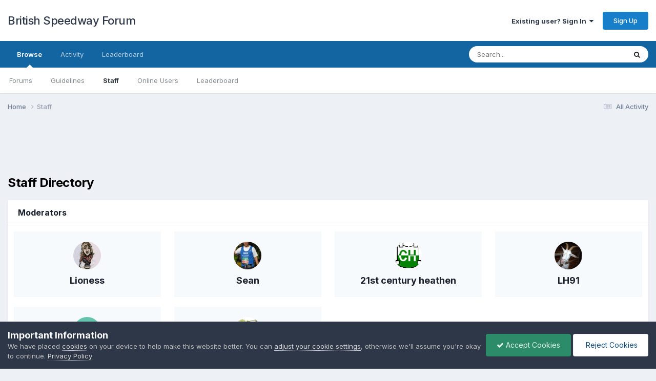

--- FILE ---
content_type: text/html;charset=UTF-8
request_url: https://www.speedway-forum.co.uk/forums/index.php?/staff/
body_size: 7475
content:
<!DOCTYPE html>
<html lang="en-US" dir="ltr">
	<head>
		<title>Staff Directory - British Speedway Forum</title>
		
			<!-- Global site tag (gtag.js) - Google Analytics -->
<script async src="https://www.googletagmanager.com/gtag/js?id=G-85TXQVGZWN"></script>
<script>
  window.dataLayer = window.dataLayer || [];
  function gtag(){dataLayer.push(arguments);}
  gtag('js', new Date());

  gtag('config', 'G-85TXQVGZWN');
</script>
		
		<!--[if lt IE 9]>
			
		    <script src="//www.speedway-forum.co.uk/forums/applications/core/interface/html5shiv/html5shiv.js"></script>
		<![endif]-->
		

	<meta name="viewport" content="width=device-width, initial-scale=1">


	
	


	<meta name="twitter:card" content="summary" />




	
		
			
				<meta property="og:site_name" content="British Speedway Forum">
			
		
	

	
		
			
				<meta property="og:locale" content="en_US">
			
		
	






<link rel="manifest" href="https://www.speedway-forum.co.uk/forums/manifest.webmanifest/">
<meta name="msapplication-config" content="https://www.speedway-forum.co.uk/forums/browserconfig.xml/">
<meta name="msapplication-starturl" content="/">
<meta name="application-name" content="British Speedway Forum">
<meta name="apple-mobile-web-app-title" content="British Speedway Forum">

	<meta name="theme-color" content="#ffffff">










<link rel="preload" href="//www.speedway-forum.co.uk/forums/applications/core/interface/font/fontawesome-webfont.woff2?v=4.7.0" as="font" crossorigin="anonymous">
		


	<link rel="preconnect" href="https://fonts.googleapis.com">
	<link rel="preconnect" href="https://fonts.gstatic.com" crossorigin>
	
		<link href="https://fonts.googleapis.com/css2?family=Inter:wght@300;400;500;600;700&display=swap" rel="stylesheet">
	



	<link rel='stylesheet' href='https://www.speedway-forum.co.uk/forums/uploads/css_built_1/341e4a57816af3ba440d891ca87450ff_framework.css?v=5c7b125c6f1723463831' media='all'>

	<link rel='stylesheet' href='https://www.speedway-forum.co.uk/forums/uploads/css_built_1/05e81b71abe4f22d6eb8d1a929494829_responsive.css?v=5c7b125c6f1723463831' media='all'>

	<link rel='stylesheet' href='https://www.speedway-forum.co.uk/forums/uploads/css_built_1/90eb5adf50a8c640f633d47fd7eb1778_core.css?v=5c7b125c6f1723463831' media='all'>

	<link rel='stylesheet' href='https://www.speedway-forum.co.uk/forums/uploads/css_built_1/5a0da001ccc2200dc5625c3f3934497d_core_responsive.css?v=5c7b125c6f1723463831' media='all'>

	<link rel='stylesheet' href='https://www.speedway-forum.co.uk/forums/uploads/css_built_1/ed073588b8fad86d2f865d819639e7c0_staff.css?v=5c7b125c6f1723463831' media='all'>

	<link rel='stylesheet' href='https://www.speedway-forum.co.uk/forums/uploads/css_built_1/c1d4b043f2cdb81c49bf87673977d97b_staff_responsive.css?v=5c7b125c6f1723463831' media='all'>





<link rel='stylesheet' href='https://www.speedway-forum.co.uk/forums/uploads/css_built_1/258adbb6e4f3e83cd3b355f84e3fa002_custom.css?v=5c7b125c6f1723463831' media='all'>




		
		
 
      
    <script data-ad-client="ca-pub-1611144053687405" async src="https://pagead2.googlesyndication.com/pagead/js/adsbygoogle.js"></script>  
      
      
	</head>
	<body class='ipsApp ipsApp_front ipsJS_none ipsClearfix' data-controller='core.front.core.app' data-message="" data-pageApp='core' data-pageLocation='front' data-pageModule='staffdirectory' data-pageController='directory'>
		<a href='#elContent' class='ipsHide' title='Go to main content on this page' accesskey='m'>Jump to content</a>
		
		<div id='ipsLayout_header' class='ipsClearfix'>
			





			
			
<ul id='elMobileNav' class='ipsResponsive_hideDesktop' data-controller='core.front.core.mobileNav'>
	
		
			<li id='elMobileBreadcrumb'>
				<a href='https://www.speedway-forum.co.uk/forums/'>
					<span>Home</span>
				</a>
			</li>
		
	
	
	
	<li >
		<a data-action="defaultStream" href='https://www.speedway-forum.co.uk/forums/discover/'><i class="fa fa-newspaper-o" aria-hidden="true"></i></a>
	</li>

	

	
		<li class='ipsJS_show'>
			<a href='https://www.speedway-forum.co.uk/forums/search/'><i class='fa fa-search'></i></a>
		</li>
	
</ul>
			<header>
				<div class='ipsLayout_container'>
					

<a href='https://www.speedway-forum.co.uk/forums/' id='elSiteTitle' accesskey='1'>British Speedway Forum</a>

					

	<ul id='elUserNav' class='ipsList_inline cSignedOut ipsResponsive_showDesktop'>
		
        
		
        
        
            
            <li id='elSignInLink'>
                <a href='https://www.speedway-forum.co.uk/forums/login/' data-ipsMenu-closeOnClick="false" data-ipsMenu id='elUserSignIn'>
                    Existing user? Sign In &nbsp;<i class='fa fa-caret-down'></i>
                </a>
                
<div id='elUserSignIn_menu' class='ipsMenu ipsMenu_auto ipsHide'>
	<form accept-charset='utf-8' method='post' action='https://www.speedway-forum.co.uk/forums/login/'>
		<input type="hidden" name="csrfKey" value="57554e9584cdba48caeca691858c6365">
		<input type="hidden" name="ref" value="aHR0cHM6Ly93d3cuc3BlZWR3YXktZm9ydW0uY28udWsvZm9ydW1zL2luZGV4LnBocD8vc3RhZmYv">
		<div data-role="loginForm">
			
			
			
				<div class='ipsColumns ipsColumns_noSpacing'>
					<div class='ipsColumn ipsColumn_wide' id='elUserSignIn_internal'>
						
<div class="ipsPad ipsForm ipsForm_vertical">
	<h4 class="ipsType_sectionHead">Sign In</h4>
	<br><br>
	<ul class='ipsList_reset'>
		<li class="ipsFieldRow ipsFieldRow_noLabel ipsFieldRow_fullWidth">
			
			
				<input type="text" placeholder="Display Name or Email Address" name="auth" autocomplete="email">
			
		</li>
		<li class="ipsFieldRow ipsFieldRow_noLabel ipsFieldRow_fullWidth">
			<input type="password" placeholder="Password" name="password" autocomplete="current-password">
		</li>
		<li class="ipsFieldRow ipsFieldRow_checkbox ipsClearfix">
			<span class="ipsCustomInput">
				<input type="checkbox" name="remember_me" id="remember_me_checkbox" value="1" checked aria-checked="true">
				<span></span>
			</span>
			<div class="ipsFieldRow_content">
				<label class="ipsFieldRow_label" for="remember_me_checkbox">Remember me</label>
				<span class="ipsFieldRow_desc">Not recommended on shared computers</span>
			</div>
		</li>
		<li class="ipsFieldRow ipsFieldRow_fullWidth">
			<button type="submit" name="_processLogin" value="usernamepassword" class="ipsButton ipsButton_primary ipsButton_small" id="elSignIn_submit">Sign In</button>
			
				<p class="ipsType_right ipsType_small">
					
						<a href='https://www.speedway-forum.co.uk/forums/lostpassword/' data-ipsDialog data-ipsDialog-title='Forgot your password?'>
					
					Forgot your password?</a>
				</p>
			
		</li>
	</ul>
</div>
					</div>
					<div class='ipsColumn ipsColumn_wide'>
						<div class='ipsPadding' id='elUserSignIn_external'>
							<div class='ipsAreaBackground_light ipsPadding:half'>
								
									<p class='ipsType_reset ipsType_small ipsType_center'><strong>Or sign in with one of these services</strong></p>
								
								
									<div class='ipsType_center ipsMargin_top:half'>
										

<button type="submit" name="_processLogin" value="4" class='ipsButton ipsButton_verySmall ipsButton_fullWidth ipsSocial ipsSocial_facebook' style="background-color: #3a579a">
	
		<span class='ipsSocial_icon'>
			
				<i class='fa fa-facebook-official'></i>
			
		</span>
		<span class='ipsSocial_text'>Sign in with Facebook</span>
	
</button>
									</div>
								
									<div class='ipsType_center ipsMargin_top:half'>
										

<button type="submit" name="_processLogin" value="8" class='ipsButton ipsButton_verySmall ipsButton_fullWidth ipsSocial ipsSocial_google' style="background-color: #4285F4">
	
		<span class='ipsSocial_icon'>
			
				<i class='fa fa-google'></i>
			
		</span>
		<span class='ipsSocial_text'>Sign in with Google</span>
	
</button>
									</div>
								
							</div>
						</div>
					</div>
				</div>
			
		</div>
	</form>
</div>
            </li>
            
        
		
			<li>
				
					<a href='https://www.speedway-forum.co.uk/forums/register/'  id='elRegisterButton' class='ipsButton ipsButton_normal ipsButton_primary'>Sign Up</a>
				
			</li>
		
	</ul>

				</div>
			</header>
			

	<nav data-controller='core.front.core.navBar' class=' ipsResponsive_showDesktop'>
		<div class='ipsNavBar_primary ipsLayout_container '>
			<ul data-role="primaryNavBar" class='ipsClearfix'>
				


	
		
		
			
		
		<li class='ipsNavBar_active' data-active id='elNavSecondary_1' data-role="navBarItem" data-navApp="core" data-navExt="CustomItem">
			
			
				<a href="https://www.speedway-forum.co.uk/forums/"  data-navItem-id="1" data-navDefault>
					Browse<span class='ipsNavBar_active__identifier'></span>
				</a>
			
			
				<ul class='ipsNavBar_secondary ' data-role='secondaryNavBar'>
					


	
	

	
		
		
		<li  id='elNavSecondary_10' data-role="navBarItem" data-navApp="forums" data-navExt="Forums">
			
			
				<a href="https://www.speedway-forum.co.uk/forums/"  data-navItem-id="10" >
					Forums<span class='ipsNavBar_active__identifier'></span>
				</a>
			
			
		</li>
	
	

	
		
		
		<li  id='elNavSecondary_11' data-role="navBarItem" data-navApp="core" data-navExt="Guidelines">
			
			
				<a href="https://www.speedway-forum.co.uk/forums/guidelines/"  data-navItem-id="11" >
					Guidelines<span class='ipsNavBar_active__identifier'></span>
				</a>
			
			
		</li>
	
	

	
		
		
			
		
		<li class='ipsNavBar_active' data-active id='elNavSecondary_12' data-role="navBarItem" data-navApp="core" data-navExt="StaffDirectory">
			
			
				<a href="https://www.speedway-forum.co.uk/forums/staff/"  data-navItem-id="12" data-navDefault>
					Staff<span class='ipsNavBar_active__identifier'></span>
				</a>
			
			
		</li>
	
	

	
		
		
		<li  id='elNavSecondary_13' data-role="navBarItem" data-navApp="core" data-navExt="OnlineUsers">
			
			
				<a href="https://www.speedway-forum.co.uk/forums/online/"  data-navItem-id="13" >
					Online Users<span class='ipsNavBar_active__identifier'></span>
				</a>
			
			
		</li>
	
	

	
		
		
		<li  id='elNavSecondary_14' data-role="navBarItem" data-navApp="core" data-navExt="Leaderboard">
			
			
				<a href="https://www.speedway-forum.co.uk/forums/leaderboard/"  data-navItem-id="14" >
					Leaderboard<span class='ipsNavBar_active__identifier'></span>
				</a>
			
			
		</li>
	
	

					<li class='ipsHide' id='elNavigationMore_1' data-role='navMore'>
						<a href='#' data-ipsMenu data-ipsMenu-appendTo='#elNavigationMore_1' id='elNavigationMore_1_dropdown'>More <i class='fa fa-caret-down'></i></a>
						<ul class='ipsHide ipsMenu ipsMenu_auto' id='elNavigationMore_1_dropdown_menu' data-role='moreDropdown'></ul>
					</li>
				</ul>
			
		</li>
	
	

	
		
		
		<li  id='elNavSecondary_2' data-role="navBarItem" data-navApp="core" data-navExt="CustomItem">
			
			
				<a href="https://www.speedway-forum.co.uk/forums/discover/"  data-navItem-id="2" >
					Activity<span class='ipsNavBar_active__identifier'></span>
				</a>
			
			
				<ul class='ipsNavBar_secondary ipsHide' data-role='secondaryNavBar'>
					


	
		
		
		<li  id='elNavSecondary_4' data-role="navBarItem" data-navApp="core" data-navExt="AllActivity">
			
			
				<a href="https://www.speedway-forum.co.uk/forums/discover/"  data-navItem-id="4" >
					All Activity<span class='ipsNavBar_active__identifier'></span>
				</a>
			
			
		</li>
	
	

	
	

	
	

	
	

	
		
		
		<li  id='elNavSecondary_8' data-role="navBarItem" data-navApp="core" data-navExt="Search">
			
			
				<a href="https://www.speedway-forum.co.uk/forums/search/"  data-navItem-id="8" >
					Search<span class='ipsNavBar_active__identifier'></span>
				</a>
			
			
		</li>
	
	

	
	

					<li class='ipsHide' id='elNavigationMore_2' data-role='navMore'>
						<a href='#' data-ipsMenu data-ipsMenu-appendTo='#elNavigationMore_2' id='elNavigationMore_2_dropdown'>More <i class='fa fa-caret-down'></i></a>
						<ul class='ipsHide ipsMenu ipsMenu_auto' id='elNavigationMore_2_dropdown_menu' data-role='moreDropdown'></ul>
					</li>
				</ul>
			
		</li>
	
	

	
		
		
		<li  id='elNavSecondary_15' data-role="navBarItem" data-navApp="core" data-navExt="Leaderboard">
			
			
				<a href="https://www.speedway-forum.co.uk/forums/leaderboard/"  data-navItem-id="15" >
					Leaderboard<span class='ipsNavBar_active__identifier'></span>
				</a>
			
			
		</li>
	
	

				<li class='ipsHide' id='elNavigationMore' data-role='navMore'>
					<a href='#' data-ipsMenu data-ipsMenu-appendTo='#elNavigationMore' id='elNavigationMore_dropdown'>More</a>
					<ul class='ipsNavBar_secondary ipsHide' data-role='secondaryNavBar'>
						<li class='ipsHide' id='elNavigationMore_more' data-role='navMore'>
							<a href='#' data-ipsMenu data-ipsMenu-appendTo='#elNavigationMore_more' id='elNavigationMore_more_dropdown'>More <i class='fa fa-caret-down'></i></a>
							<ul class='ipsHide ipsMenu ipsMenu_auto' id='elNavigationMore_more_dropdown_menu' data-role='moreDropdown'></ul>
						</li>
					</ul>
				</li>
			</ul>
			

	<div id="elSearchWrapper">
		<div id='elSearch' data-controller="core.front.core.quickSearch">
			<form accept-charset='utf-8' action='//www.speedway-forum.co.uk/forums/search/?do=quicksearch' method='post'>
                <input type='search' id='elSearchField' placeholder='Search...' name='q' autocomplete='off' aria-label='Search'>
                <details class='cSearchFilter'>
                    <summary class='cSearchFilter__text'></summary>
                    <ul class='cSearchFilter__menu'>
                        
                        <li><label><input type="radio" name="type" value="all"  checked><span class='cSearchFilter__menuText'>Everywhere</span></label></li>
                        
                        
                            <li><label><input type="radio" name="type" value="core_statuses_status"><span class='cSearchFilter__menuText'>Status Updates</span></label></li>
                        
                            <li><label><input type="radio" name="type" value="forums_topic"><span class='cSearchFilter__menuText'>Topics</span></label></li>
                        
                            <li><label><input type="radio" name="type" value="core_members"><span class='cSearchFilter__menuText'>Members</span></label></li>
                        
                    </ul>
                </details>
				<button class='cSearchSubmit' type="submit" aria-label='Search'><i class="fa fa-search"></i></button>
			</form>
		</div>
	</div>

		</div>
	</nav>

		</div>
		<main id='ipsLayout_body' class='ipsLayout_container'>
			<div id='ipsLayout_contentArea'>
				<div id='ipsLayout_contentWrapper'>
					
<nav class='ipsBreadcrumb ipsBreadcrumb_top ipsFaded_withHover'>
	

	<ul class='ipsList_inline ipsPos_right'>
		
		<li >
			<a data-action="defaultStream" class='ipsType_light '  href='https://www.speedway-forum.co.uk/forums/discover/'><i class="fa fa-newspaper-o" aria-hidden="true"></i> <span>All Activity</span></a>
		</li>
		
	</ul>

	<ul data-role="breadcrumbList">
		<li>
			<a title="Home" href='https://www.speedway-forum.co.uk/forums/'>
				<span>Home <i class='fa fa-angle-right'></i></span>
			</a>
		</li>
		
		
			<li>
				
					<a href='https://www.speedway-forum.co.uk/forums/staff/'>
						<span>Staff </span>
					</a>
				
			</li>
		
	</ul>
</nav>
					
					<div id='ipsLayout_mainArea'>
						<a id='elContent'></a>
						<center>
  
  <script async src="https://pagead2.googlesyndication.com/pagead/js/adsbygoogle.js"></script>
<!-- topbar -->
<ins class="adsbygoogle"
     style="display:inline-block;width:728px;height:90px"
     data-ad-client="ca-pub-1611144053687405"
     data-ad-slot="8794374844"></ins>
<script>
     (adsbygoogle = window.adsbygoogle || []).push({});
</script>
</center>
						
						
						

	




						

<div class="ipsPageHeader ipsClearfix ipsMargin_bottom ipsFlex ipsFlex-ai:center ipsFlex-jc:between sm:ipsFlex-fd:column sm:ipsFlex-ai:stretch">
	<h1 class='ipsType_pageTitle ipsFlex-flex:11 ipsType_break'>
		Staff Directory
	</h1>
	
</div>


	
	
		<section class='ipsBox cStaffDirectory'>
			<h2 class='ipsType_sectionTitle ipsType_reset'>Moderators</h2>
			<div class='ipsPad_half'>
				


	
		<div class='ipsGrid ipsGrid_collapsePhone cStaffDirectory_blocks'>
	
		<div class='ipsGrid_span3 ipsType_center ipsAreaBackground_light ipsPad'>
			


	<a href="https://www.speedway-forum.co.uk/forums/profile/10-lioness/" rel="nofollow" data-ipsHover data-ipsHover-width="370" data-ipsHover-target="https://www.speedway-forum.co.uk/forums/profile/10-lioness/?do=hovercard" class="ipsUserPhoto ipsUserPhoto_small" title="Go to Lioness's profile">
		<img src='https://www.speedway-forum.co.uk/forums/uploads/profile/photo-thumb-10.jpg' alt='Lioness' loading="lazy">
	</a>

			<h3 class='ipsType_sectionHead'>
				
					


<a href='https://www.speedway-forum.co.uk/forums/profile/10-lioness/' rel="nofollow" data-ipsHover data-ipsHover-width='370' data-ipsHover-target='https://www.speedway-forum.co.uk/forums/profile/10-lioness/?do=hovercard&amp;referrer=https%253A%252F%252Fwww.speedway-forum.co.uk%252Fforums%252Findex.php%253F%252Fstaff%252F' title="Go to Lioness's profile" class="ipsType_break">Lioness</a>
				
			</h3>
			<p class='ipsType_reset ipsType_normal ipsType_light'>
				
			</p>
			
		</div>
	
	

	
		<div class='ipsGrid_span3 ipsType_center ipsAreaBackground_light ipsPad'>
			


	<a href="https://www.speedway-forum.co.uk/forums/profile/56-sean/" rel="nofollow" data-ipsHover data-ipsHover-width="370" data-ipsHover-target="https://www.speedway-forum.co.uk/forums/profile/56-sean/?do=hovercard" class="ipsUserPhoto ipsUserPhoto_small" title="Go to Sean's profile">
		<img src='https://www.speedway-forum.co.uk/forums/uploads/profile/photo-thumb-56.jpeg' alt='Sean' loading="lazy">
	</a>

			<h3 class='ipsType_sectionHead'>
				
					


<a href='https://www.speedway-forum.co.uk/forums/profile/56-sean/' rel="nofollow" data-ipsHover data-ipsHover-width='370' data-ipsHover-target='https://www.speedway-forum.co.uk/forums/profile/56-sean/?do=hovercard&amp;referrer=https%253A%252F%252Fwww.speedway-forum.co.uk%252Fforums%252Findex.php%253F%252Fstaff%252F' title="Go to Sean's profile" class="ipsType_break">Sean</a>
				
			</h3>
			<p class='ipsType_reset ipsType_normal ipsType_light'>
				
			</p>
			
		</div>
	
	

	
		<div class='ipsGrid_span3 ipsType_center ipsAreaBackground_light ipsPad'>
			


	<a href="https://www.speedway-forum.co.uk/forums/profile/264-21st-century-heathen/" rel="nofollow" data-ipsHover data-ipsHover-width="370" data-ipsHover-target="https://www.speedway-forum.co.uk/forums/profile/264-21st-century-heathen/?do=hovercard" class="ipsUserPhoto ipsUserPhoto_small" title="Go to 21st century heathen's profile">
		<img src='https://www.speedway-forum.co.uk/forums/uploads/profile/photo-thumb-264.gif' alt='21st century heathen' loading="lazy">
	</a>

			<h3 class='ipsType_sectionHead'>
				
					


<a href='https://www.speedway-forum.co.uk/forums/profile/264-21st-century-heathen/' rel="nofollow" data-ipsHover data-ipsHover-width='370' data-ipsHover-target='https://www.speedway-forum.co.uk/forums/profile/264-21st-century-heathen/?do=hovercard&amp;referrer=https%253A%252F%252Fwww.speedway-forum.co.uk%252Fforums%252Findex.php%253F%252Fstaff%252F' title="Go to 21st century heathen's profile" class="ipsType_break">21st century heathen</a>
				
			</h3>
			<p class='ipsType_reset ipsType_normal ipsType_light'>
				
			</p>
			
		</div>
	
	

	
		<div class='ipsGrid_span3 ipsType_center ipsAreaBackground_light ipsPad'>
			


	<a href="https://www.speedway-forum.co.uk/forums/profile/21359-lh91/" rel="nofollow" data-ipsHover data-ipsHover-width="370" data-ipsHover-target="https://www.speedway-forum.co.uk/forums/profile/21359-lh91/?do=hovercard" class="ipsUserPhoto ipsUserPhoto_small" title="Go to LH91's profile">
		<img src='https://www.speedway-forum.co.uk/forums/uploads/profile/photo-thumb-21359.jpg' alt='LH91' loading="lazy">
	</a>

			<h3 class='ipsType_sectionHead'>
				
					


<a href='https://www.speedway-forum.co.uk/forums/profile/21359-lh91/' rel="nofollow" data-ipsHover data-ipsHover-width='370' data-ipsHover-target='https://www.speedway-forum.co.uk/forums/profile/21359-lh91/?do=hovercard&amp;referrer=https%253A%252F%252Fwww.speedway-forum.co.uk%252Fforums%252Findex.php%253F%252Fstaff%252F' title="Go to LH91's profile" class="ipsType_break">LH91</a>
				
			</h3>
			<p class='ipsType_reset ipsType_normal ipsType_light'>
				
			</p>
			
		</div>
	
	
		</div>
		<br>
	

	
		<div class='ipsGrid ipsGrid_collapsePhone cStaffDirectory_blocks'>
	
		<div class='ipsGrid_span3 ipsType_center ipsAreaBackground_light ipsPad'>
			


	<a href="https://www.speedway-forum.co.uk/forums/profile/2-admin/" rel="nofollow" data-ipsHover data-ipsHover-width="370" data-ipsHover-target="https://www.speedway-forum.co.uk/forums/profile/2-admin/?do=hovercard" class="ipsUserPhoto ipsUserPhoto_small" title="Go to admin's profile">
		<img src='data:image/svg+xml,%3Csvg%20xmlns%3D%22http%3A%2F%2Fwww.w3.org%2F2000%2Fsvg%22%20viewBox%3D%220%200%201024%201024%22%20style%3D%22background%3A%2362c4ac%22%3E%3Cg%3E%3Ctext%20text-anchor%3D%22middle%22%20dy%3D%22.35em%22%20x%3D%22512%22%20y%3D%22512%22%20fill%3D%22%23ffffff%22%20font-size%3D%22700%22%20font-family%3D%22-apple-system%2C%20BlinkMacSystemFont%2C%20Roboto%2C%20Helvetica%2C%20Arial%2C%20sans-serif%22%3EA%3C%2Ftext%3E%3C%2Fg%3E%3C%2Fsvg%3E' alt='admin' loading="lazy">
	</a>

			<h3 class='ipsType_sectionHead'>
				
					


<a href='https://www.speedway-forum.co.uk/forums/profile/2-admin/' rel="nofollow" data-ipsHover data-ipsHover-width='370' data-ipsHover-target='https://www.speedway-forum.co.uk/forums/profile/2-admin/?do=hovercard&amp;referrer=https%253A%252F%252Fwww.speedway-forum.co.uk%252Fforums%252Findex.php%253F%252Fstaff%252F' title="Go to admin's profile" class="ipsType_break">admin</a>
				
			</h3>
			<p class='ipsType_reset ipsType_normal ipsType_light'>
				
			</p>
			
		</div>
	
	

	
		<div class='ipsGrid_span3 ipsType_center ipsAreaBackground_light ipsPad'>
			


	<a href="https://www.speedway-forum.co.uk/forums/profile/3-phil/" rel="nofollow" data-ipsHover data-ipsHover-width="370" data-ipsHover-target="https://www.speedway-forum.co.uk/forums/profile/3-phil/?do=hovercard" class="ipsUserPhoto ipsUserPhoto_small" title="Go to Phil's profile">
		<img src='https://www.speedway-forum.co.uk/forums/uploads/profile/photo-thumb-3.jpg' alt='Phil' loading="lazy">
	</a>

			<h3 class='ipsType_sectionHead'>
				
					


<a href='https://www.speedway-forum.co.uk/forums/profile/3-phil/' rel="nofollow" data-ipsHover data-ipsHover-width='370' data-ipsHover-target='https://www.speedway-forum.co.uk/forums/profile/3-phil/?do=hovercard&amp;referrer=https%253A%252F%252Fwww.speedway-forum.co.uk%252Fforums%252Findex.php%253F%252Fstaff%252F' title="Go to Phil's profile" class="ipsType_break">Phil</a>
				
			</h3>
			<p class='ipsType_reset ipsType_normal ipsType_light'>
				
			</p>
			
		</div>
	
	


	</div>
	<br>


			</div>
		</section>
		<br>
	

						


					</div>
					


					
<nav class='ipsBreadcrumb ipsBreadcrumb_bottom ipsFaded_withHover'>
	
		


	

	<ul class='ipsList_inline ipsPos_right'>
		
		<li >
			<a data-action="defaultStream" class='ipsType_light '  href='https://www.speedway-forum.co.uk/forums/discover/'><i class="fa fa-newspaper-o" aria-hidden="true"></i> <span>All Activity</span></a>
		</li>
		
	</ul>

	<ul data-role="breadcrumbList">
		<li>
			<a title="Home" href='https://www.speedway-forum.co.uk/forums/'>
				<span>Home <i class='fa fa-angle-right'></i></span>
			</a>
		</li>
		
		
			<li>
				
					<a href='https://www.speedway-forum.co.uk/forums/staff/'>
						<span>Staff </span>
					</a>
				
			</li>
		
	</ul>
</nav>
				</div>
			</div>
			
		</main>
		<footer id='ipsLayout_footer' class='ipsClearfix'>
			<div class='ipsLayout_container'>
				
				


<ul class='ipsList_inline ipsType_center ipsSpacer_top' id="elFooterLinks">
	
	
	
	
	
		<li><a href='https://www.speedway-forum.co.uk/forums/privacy/'>Privacy Policy</a></li>
	
	
	<li><a rel="nofollow" href='https://www.speedway-forum.co.uk/forums/cookies/'>Cookies</a></li>

</ul>	


<p id='elCopyright'>
	<span id='elCopyright_userLine'></span>
	<a rel='nofollow' title='Invision Community' href='https://www.invisioncommunity.com/'>Powered by Invision Community</a>
</p>
			</div>
		</footer>
		
<div id='elMobileDrawer' class='ipsDrawer ipsHide'>
	<div class='ipsDrawer_menu'>
		<a href='#' class='ipsDrawer_close' data-action='close'><span>&times;</span></a>
		<div class='ipsDrawer_content ipsFlex ipsFlex-fd:column'>
			
				<div class='ipsPadding ipsBorder_bottom'>
					<ul class='ipsToolList ipsToolList_vertical'>
						<li>
							<a href='https://www.speedway-forum.co.uk/forums/login/' id='elSigninButton_mobile' class='ipsButton ipsButton_light ipsButton_small ipsButton_fullWidth'>Existing user? Sign In</a>
						</li>
						
							<li>
								
									<a href='https://www.speedway-forum.co.uk/forums/register/'  id='elRegisterButton_mobile' class='ipsButton ipsButton_small ipsButton_fullWidth ipsButton_important'>Sign Up</a>
								
							</li>
						
					</ul>
				</div>
			

			

			<ul class='ipsDrawer_list ipsFlex-flex:11'>
				

				
				
				
				
					
						
						
							<li class='ipsDrawer_itemParent'>
								<h4 class='ipsDrawer_title'><a href='#'>Browse</a></h4>
								<ul class='ipsDrawer_list'>
									<li data-action="back"><a href='#'>Back</a></li>
									
									
										
										
										
											
										
											
												
													
													
									
													
									
									
									
										


	

	
		
			<li>
				<a href='https://www.speedway-forum.co.uk/forums/' >
					Forums
				</a>
			</li>
		
	

	
		
			<li>
				<a href='https://www.speedway-forum.co.uk/forums/guidelines/' >
					Guidelines
				</a>
			</li>
		
	

	
		
			<li>
				<a href='https://www.speedway-forum.co.uk/forums/staff/' >
					Staff
				</a>
			</li>
		
	

	
		
			<li>
				<a href='https://www.speedway-forum.co.uk/forums/online/' >
					Online Users
				</a>
			</li>
		
	

	
		
			<li>
				<a href='https://www.speedway-forum.co.uk/forums/leaderboard/' >
					Leaderboard
				</a>
			</li>
		
	

										
								</ul>
							</li>
						
					
				
					
						
						
							<li class='ipsDrawer_itemParent'>
								<h4 class='ipsDrawer_title'><a href='#'>Activity</a></h4>
								<ul class='ipsDrawer_list'>
									<li data-action="back"><a href='#'>Back</a></li>
									
									
										
										
										
											
												
													
													
									
													
									
									
									
										


	
		
			<li>
				<a href='https://www.speedway-forum.co.uk/forums/discover/' >
					All Activity
				</a>
			</li>
		
	

	

	

	

	
		
			<li>
				<a href='https://www.speedway-forum.co.uk/forums/search/' >
					Search
				</a>
			</li>
		
	

	

										
								</ul>
							</li>
						
					
				
					
						
						
							<li><a href='https://www.speedway-forum.co.uk/forums/leaderboard/' >Leaderboard</a></li>
						
					
				
				
			</ul>

			
		</div>
	</div>
</div>

<div id='elMobileCreateMenuDrawer' class='ipsDrawer ipsHide'>
	<div class='ipsDrawer_menu'>
		<a href='#' class='ipsDrawer_close' data-action='close'><span>&times;</span></a>
		<div class='ipsDrawer_content ipsSpacer_bottom ipsPad'>
			<ul class='ipsDrawer_list'>
				<li class="ipsDrawer_listTitle ipsType_reset">Create New...</li>
				
			</ul>
		</div>
	</div>
</div>
		

	
	<script type='text/javascript'>
		var ipsDebug = false;		
	
		var CKEDITOR_BASEPATH = '//www.speedway-forum.co.uk/forums/applications/core/interface/ckeditor/ckeditor/';
	
		var ipsSettings = {
			
			
			cookie_path: "/forums/",
			
			cookie_prefix: "ips4_",
			
			
			cookie_ssl: true,
			
            essential_cookies: ["oauth_authorize","member_id","login_key","clearAutosave","lastSearch","device_key","IPSSessionFront","loggedIn","noCache","hasJS","cookie_consent","cookie_consent_optional","guestTermsDismissed","codeVerifier","forumpass_*"],
			upload_imgURL: "https://www.speedway-forum.co.uk/forums/uploads/set_resources_1/0cb563f8144768654a2205065d13abd6_upload.png",
			message_imgURL: "https://www.speedway-forum.co.uk/forums/uploads/set_resources_1/0cb563f8144768654a2205065d13abd6_message.png",
			notification_imgURL: "https://www.speedway-forum.co.uk/forums/uploads/set_resources_1/0cb563f8144768654a2205065d13abd6_notification.png",
			baseURL: "//www.speedway-forum.co.uk/forums/",
			jsURL: "//www.speedway-forum.co.uk/forums/applications/core/interface/js/js.php",
			csrfKey: "57554e9584cdba48caeca691858c6365",
			antiCache: "5c7b125c6f1723463831",
			jsAntiCache: "5c7b125c6f1724264183",
			disableNotificationSounds: true,
			useCompiledFiles: true,
			links_external: true,
			memberID: 0,
			lazyLoadEnabled: false,
			blankImg: "//www.speedway-forum.co.uk/forums/applications/core/interface/js/spacer.png",
			googleAnalyticsEnabled: true,
			matomoEnabled: false,
			viewProfiles: true,
			mapProvider: 'none',
			mapApiKey: '',
			pushPublicKey: "BJsUJ6ETqSNHYDcvswiuT-SSPXKZFhT3y68EslDRiTQNBzfLZ02BaWIh5PJqNXfYqkM487ipWzbcYC-H3rxUWdY",
			relativeDates: true
		};
		
		
		
		
			ipsSettings['maxImageDimensions'] = {
				width: 1000,
				height: 750
			};
		
		
	</script>





<script type='text/javascript' src='https://www.speedway-forum.co.uk/forums/uploads/javascript_global/root_library.js?v=5c7b125c6f1724264183' data-ips></script>


<script type='text/javascript' src='https://www.speedway-forum.co.uk/forums/uploads/javascript_global/root_js_lang_1.js?v=5c7b125c6f1724264183' data-ips></script>


<script type='text/javascript' src='https://www.speedway-forum.co.uk/forums/uploads/javascript_global/root_framework.js?v=5c7b125c6f1724264183' data-ips></script>


<script type='text/javascript' src='https://www.speedway-forum.co.uk/forums/uploads/javascript_core/global_global_core.js?v=5c7b125c6f1724264183' data-ips></script>


<script type='text/javascript' src='https://www.speedway-forum.co.uk/forums/uploads/javascript_global/root_front.js?v=5c7b125c6f1724264183' data-ips></script>


<script type='text/javascript' src='https://www.speedway-forum.co.uk/forums/uploads/javascript_core/front_front_core.js?v=5c7b125c6f1724264183' data-ips></script>


<script type='text/javascript' src='https://www.speedway-forum.co.uk/forums/uploads/javascript_core/front_app.js?v=5c7b125c6f1724264183' data-ips></script>


<script type='text/javascript' src='https://www.speedway-forum.co.uk/forums/uploads/javascript_global/root_map.js?v=5c7b125c6f1724264183' data-ips></script>



	<script type='text/javascript'>
		
			ips.setSetting( 'date_format', jQuery.parseJSON('"mm\/dd\/yy"') );
		
			ips.setSetting( 'date_first_day', jQuery.parseJSON('0') );
		
			ips.setSetting( 'ipb_url_filter_option', jQuery.parseJSON('"none"') );
		
			ips.setSetting( 'url_filter_any_action', jQuery.parseJSON('"allow"') );
		
			ips.setSetting( 'bypass_profanity', jQuery.parseJSON('0') );
		
			ips.setSetting( 'emoji_style', jQuery.parseJSON('"native"') );
		
			ips.setSetting( 'emoji_shortcodes', jQuery.parseJSON('true') );
		
			ips.setSetting( 'emoji_ascii', jQuery.parseJSON('true') );
		
			ips.setSetting( 'emoji_cache', jQuery.parseJSON('1723400195') );
		
			ips.setSetting( 'image_jpg_quality', jQuery.parseJSON('85') );
		
			ips.setSetting( 'cloud2', jQuery.parseJSON('false') );
		
			ips.setSetting( 'isAnonymous', jQuery.parseJSON('false') );
		
		
        
    </script>



<script type='application/ld+json'>
{
    "@context": "http://www.schema.org",
    "publisher": "https://www.speedway-forum.co.uk/forums/#organization",
    "@type": "WebSite",
    "@id": "https://www.speedway-forum.co.uk/forums/#website",
    "mainEntityOfPage": "https://www.speedway-forum.co.uk/forums/",
    "name": "British Speedway Forum",
    "url": "https://www.speedway-forum.co.uk/forums/",
    "potentialAction": {
        "type": "SearchAction",
        "query-input": "required name=query",
        "target": "https://www.speedway-forum.co.uk/forums/search/?q={query}"
    },
    "inLanguage": [
        {
            "@type": "Language",
            "name": "English (USA)",
            "alternateName": "en-US"
        }
    ]
}	
</script>

<script type='application/ld+json'>
{
    "@context": "http://www.schema.org",
    "@type": "Organization",
    "@id": "https://www.speedway-forum.co.uk/forums/#organization",
    "mainEntityOfPage": "https://www.speedway-forum.co.uk/forums/",
    "name": "British Speedway Forum",
    "url": "https://www.speedway-forum.co.uk/forums/"
}	
</script>

<script type='application/ld+json'>
{
    "@context": "http://schema.org",
    "@type": "BreadcrumbList",
    "itemListElement": [
        {
            "@type": "ListItem",
            "position": 1,
            "item": {
                "@id": "https://www.speedway-forum.co.uk/forums/staff/",
                "name": "Staff"
            }
        }
    ]
}	
</script>



<script type='text/javascript'>
    (() => {
        let gqlKeys = [];
        for (let [k, v] of Object.entries(gqlKeys)) {
            ips.setGraphQlData(k, v);
        }
    })();
</script>
		
		
		




















<div id='elGuestTerms' class='ipsPad_half ipsJS_hide' data-role='cookieConsentBar' data-controller='core.front.core.guestTerms'>
	<div class='ipsLayout_container cGuestTerms'>
		<div>
			<h2 class='ipsType_sectionHead'>Important Information</h2>
			<p class='ipsType_reset ipsType_medium cGuestTerms_contents'>We have placed <a href='https://www.speedway-forum.co.uk/forums/cookies/'>cookies</a> on your device to help make this website better. You can <a href='https://www.speedway-forum.co.uk/forums/cookies/'>adjust your cookie settings</a>, otherwise we'll assume you're okay to continue.  <a href='https://www.speedway-forum.co.uk/forums/privacy/'>Privacy Policy</a></p>
		</div>
		<div class='ipsFlex-flex:11 ipsFlex ipsFlex-fw:wrap ipsGap:3'>
			
			<form action="https://www.speedway-forum.co.uk/forums/index.php?app=core&amp;module=system&amp;controller=cookies&amp;do=cookieConsentToggle&amp;ref=aHR0cHM6Ly93d3cuc3BlZWR3YXktZm9ydW0uY28udWsvZm9ydW1zLw==&amp;csrfKey=57554e9584cdba48caeca691858c6365" method="post">
			    <input type="hidden" name='ref' value="aHR0cHM6Ly93d3cuc3BlZWR3YXktZm9ydW0uY28udWsvZm9ydW1zLw==">
                <button type="submit" name="status" value="1" class='ipsButton ipsButton_positive ipsButton_large ipsFlex-flex:11'><i class='fa fa-check'></i>&nbsp;Accept Cookies</button>
                <button type="submit" name="status" value="0" class='ipsButton ipsButton_veryLight ipsButton_large ipsFlex-flex:11'>&nbsp;Reject Cookies</button>
			</form>
			
		</div>
	</div>
</div>


		<!--ipsQueryLog-->
		<!--ipsCachingLog-->
		
	</body>
</html>

--- FILE ---
content_type: text/html; charset=utf-8
request_url: https://www.google.com/recaptcha/api2/aframe
body_size: 267
content:
<!DOCTYPE HTML><html><head><meta http-equiv="content-type" content="text/html; charset=UTF-8"></head><body><script nonce="XyHQm4vJxuAkVi6siV8FhQ">/** Anti-fraud and anti-abuse applications only. See google.com/recaptcha */ try{var clients={'sodar':'https://pagead2.googlesyndication.com/pagead/sodar?'};window.addEventListener("message",function(a){try{if(a.source===window.parent){var b=JSON.parse(a.data);var c=clients[b['id']];if(c){var d=document.createElement('img');d.src=c+b['params']+'&rc='+(localStorage.getItem("rc::a")?sessionStorage.getItem("rc::b"):"");window.document.body.appendChild(d);sessionStorage.setItem("rc::e",parseInt(sessionStorage.getItem("rc::e")||0)+1);localStorage.setItem("rc::h",'1769036004324');}}}catch(b){}});window.parent.postMessage("_grecaptcha_ready", "*");}catch(b){}</script></body></html>

--- FILE ---
content_type: text/css
request_url: https://www.speedway-forum.co.uk/forums/uploads/css_built_1/ed073588b8fad86d2f865d819639e7c0_staff.css?v=5c7b125c6f1723463831
body_size: 89
content:
 .cStaffDirectory_blocks .ipsUserPhoto{width:54px;display:block;margin:0 auto 10px auto;}

--- FILE ---
content_type: text/javascript
request_url: https://www.speedway-forum.co.uk/forums/uploads/javascript_global/root_map.js?v=5c7b125c6f1724264183
body_size: 2127
content:
var ipsJavascriptMap={"core":{"global_core":"https://www.speedway-forum.co.uk/forums/uploads/javascript_core/global_global_core.js","front_core":"https://www.speedway-forum.co.uk/forums/uploads/javascript_core/front_front_core.js","front_widgets":"https://www.speedway-forum.co.uk/forums/uploads/javascript_core/front_front_widgets.js","front_search":"https://www.speedway-forum.co.uk/forums/uploads/javascript_core/front_front_search.js","front_profile":"https://www.speedway-forum.co.uk/forums/uploads/javascript_core/front_front_profile.js","front_statuses":"https://www.speedway-forum.co.uk/forums/uploads/javascript_core/front_front_statuses.js","front_streams":"https://www.speedway-forum.co.uk/forums/uploads/javascript_core/front_front_streams.js","front_system":"https://www.speedway-forum.co.uk/forums/uploads/javascript_core/front_front_system.js","front_modcp":"https://www.speedway-forum.co.uk/forums/uploads/javascript_core/front_front_modcp.js","front_ignore":"https://www.speedway-forum.co.uk/forums/uploads/javascript_core/front_front_ignore.js","front_messages":"https://www.speedway-forum.co.uk/forums/uploads/javascript_core/front_front_messages.js","admin_core":"https://www.speedway-forum.co.uk/forums/uploads/javascript_core/admin_admin_core.js","admin_dashboard":"https://www.speedway-forum.co.uk/forums/uploads/javascript_core/admin_admin_dashboard.js","admin_support":"https://www.speedway-forum.co.uk/forums/uploads/javascript_core/admin_admin_support.js","admin_settings":"https://www.speedway-forum.co.uk/forums/uploads/javascript_core/admin_admin_settings.js","admin_system":"https://www.speedway-forum.co.uk/forums/uploads/javascript_core/admin_admin_system.js","admin_members":"https://www.speedway-forum.co.uk/forums/uploads/javascript_core/admin_admin_members.js"},"forums":{"front_forum":"https://www.speedway-forum.co.uk/forums/uploads/javascript_forums/front_front_forum.js","front_topic":"https://www.speedway-forum.co.uk/forums/uploads/javascript_forums/front_front_topic.js","admin_settings":"https://www.speedway-forum.co.uk/forums/uploads/javascript_forums/admin_admin_settings.js"}};;